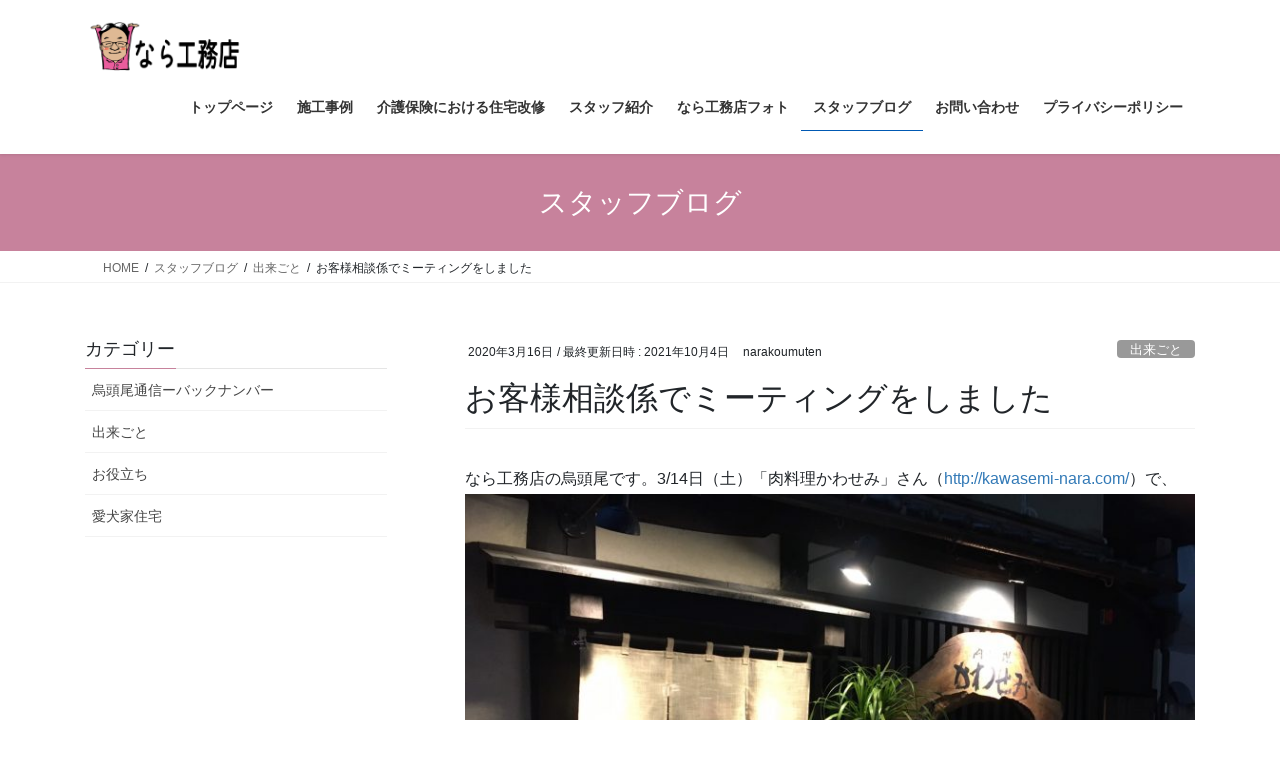

--- FILE ---
content_type: text/html; charset=UTF-8
request_url: https://www.narakoumuten.com/archives/staffblog/%E3%81%8A%E5%AE%A2%E6%A7%98%E7%9B%B8%E8%AB%87%E4%BF%82%E3%81%A7%E3%83%9F%E3%83%BC%E3%83%86%E3%82%A3%E3%83%B3%E3%82%B0%E3%82%92%E3%81%97%E3%81%BE%E3%81%97%E3%81%9F
body_size: 80457
content:
<!DOCTYPE html>
<html dir="ltr" lang="ja" prefix="og: https://ogp.me/ns#">
<head>
<meta charset="utf-8">
<meta http-equiv="X-UA-Compatible" content="IE=edge">
<meta name="viewport" content="width=device-width, initial-scale=1">
<!-- Google tag (gtag.js) --><script async src="https://www.googletagmanager.com/gtag/js?id=UA-121352303-1"></script><script>window.dataLayer = window.dataLayer || [];function gtag(){dataLayer.push(arguments);}gtag('js', new Date());gtag('config', 'UA-121352303-1');</script>
<title>お客様相談係でミーティングをしました | 奈良市でリフォームするなら「なら工務店」へ</title>

		<!-- All in One SEO 4.9.3 - aioseo.com -->
	<meta name="description" content="なら工務店の烏頭尾です。3/14日（土）「肉料理かわせみ」さんで、お客様相談係の社員たちと情報共有のミーティングをさせていただきました。日頃のみんなの頑張りのお陰で、新規のお客様からのお問い合わせや、担当のお客様からのご紹介が増えました。感謝です😂" />
	<meta name="robots" content="max-image-preview:large" />
	<meta name="google-site-verification" content="cEIc8yi-ptsOR8erWcfpStYmlBhA74bDjyazhQXUZwQ" />
	<meta name="msvalidate.01" content="f28f49fdbb184643badb866881f5b732" />
	<meta name="p:domain_verify" content="37b42871b196a450d81c4cedc9ad45d0" />
	<link rel="canonical" href="https://www.narakoumuten.com/archives/staffblog/%e3%81%8a%e5%ae%a2%e6%a7%98%e7%9b%b8%e8%ab%87%e4%bf%82%e3%81%a7%e3%83%9f%e3%83%bc%e3%83%86%e3%82%a3%e3%83%b3%e3%82%b0%e3%82%92%e3%81%97%e3%81%be%e3%81%97%e3%81%9f" />
	<meta name="generator" content="All in One SEO (AIOSEO) 4.9.3" />
		<meta property="og:locale" content="ja_JP" />
		<meta property="og:site_name" content="奈良でリフォームは「なら工務店」へ" />
		<meta property="og:type" content="article" />
		<meta property="og:title" content="お客様相談係でミーティングをしました | 奈良市でリフォームするなら「なら工務店」へ" />
		<meta property="og:description" content="なら工務店の烏頭尾です。3/14日（土）「肉料理かわせみ」さんで、お客様相談係の社員たちと情報共有のミーティングをさせていただきました。日頃のみんなの頑張りのお陰で、新規のお客様からのお問い合わせや、担当のお客様からのご紹介が増えました。感謝です😂" />
		<meta property="og:url" content="https://www.narakoumuten.com/archives/staffblog/%e3%81%8a%e5%ae%a2%e6%a7%98%e7%9b%b8%e8%ab%87%e4%bf%82%e3%81%a7%e3%83%9f%e3%83%bc%e3%83%86%e3%82%a3%e3%83%b3%e3%82%b0%e3%82%92%e3%81%97%e3%81%be%e3%81%97%e3%81%9f" />
		<meta property="fb:admins" content="https://www.facebook.com/narakoumuten.hourai" />
		<meta property="article:published_time" content="2020-03-16T06:22:31+00:00" />
		<meta property="article:modified_time" content="2021-10-04T02:01:31+00:00" />
		<meta property="article:publisher" content="https://www.facebook.com/narakoumuten.utoo/" />
		<meta name="twitter:card" content="summary" />
		<meta name="twitter:title" content="お客様相談係でミーティングをしました | 奈良市でリフォームするなら「なら工務店」へ" />
		<meta name="twitter:description" content="なら工務店の烏頭尾です。3/14日（土）「肉料理かわせみ」さんで、お客様相談係の社員たちと情報共有のミーティングをさせていただきました。日頃のみんなの頑張りのお陰で、新規のお客様からのお問い合わせや、担当のお客様からのご紹介が増えました。感謝です😂" />
		<!-- All in One SEO -->


<!-- Google Tag Manager for WordPress by gtm4wp.com -->
<script data-cfasync="false" data-pagespeed-no-defer>
	var gtm4wp_datalayer_name = "dataLayer";
	var dataLayer = dataLayer || [];
</script>
<!-- End Google Tag Manager for WordPress by gtm4wp.com --><link rel='dns-prefetch' href='//webfonts.sakura.ne.jp' />
<link rel="alternate" type="application/rss+xml" title="奈良市でリフォームするなら「なら工務店」へ &raquo; フィード" href="https://www.narakoumuten.com/feed" />
<link rel="alternate" type="application/rss+xml" title="奈良市でリフォームするなら「なら工務店」へ &raquo; コメントフィード" href="https://www.narakoumuten.com/comments/feed" />
<link rel="alternate" title="oEmbed (JSON)" type="application/json+oembed" href="https://www.narakoumuten.com/wp-json/oembed/1.0/embed?url=https%3A%2F%2Fwww.narakoumuten.com%2Farchives%2Fstaffblog%2F%25e3%2581%258a%25e5%25ae%25a2%25e6%25a7%2598%25e7%259b%25b8%25e8%25ab%2587%25e4%25bf%2582%25e3%2581%25a7%25e3%2583%259f%25e3%2583%25bc%25e3%2583%2586%25e3%2582%25a3%25e3%2583%25b3%25e3%2582%25b0%25e3%2582%2592%25e3%2581%2597%25e3%2581%25be%25e3%2581%2597%25e3%2581%259f" />
<link rel="alternate" title="oEmbed (XML)" type="text/xml+oembed" href="https://www.narakoumuten.com/wp-json/oembed/1.0/embed?url=https%3A%2F%2Fwww.narakoumuten.com%2Farchives%2Fstaffblog%2F%25e3%2581%258a%25e5%25ae%25a2%25e6%25a7%2598%25e7%259b%25b8%25e8%25ab%2587%25e4%25bf%2582%25e3%2581%25a7%25e3%2583%259f%25e3%2583%25bc%25e3%2583%2586%25e3%2582%25a3%25e3%2583%25b3%25e3%2582%25b0%25e3%2582%2592%25e3%2581%2597%25e3%2581%25be%25e3%2581%2597%25e3%2581%259f&#038;format=xml" />
<meta name="description" content="なら工務店の烏頭尾です。3/14日（土）「肉料理かわせみ」さん（http://kawasemi-nara.com/）で、お客様相談係の社員たちと情報共有のミーティングをさせていただきました。日頃のみんなの頑張りのお陰で、新規のお客様からのお問い合わせや、担当のお客様からのご紹介が増えました。感謝です😂出てくるお料理はどれも美味しそうでみんなからは歓声が上がりました✨もちろん味は絶品です😋（かっぱ鍋）（ハムのサラダ）ジューシーなお肉がおいしかったです" /><style id='wp-img-auto-sizes-contain-inline-css' type='text/css'>
img:is([sizes=auto i],[sizes^="auto," i]){contain-intrinsic-size:3000px 1500px}
/*# sourceURL=wp-img-auto-sizes-contain-inline-css */
</style>
<link rel='stylesheet' id='vkExUnit_common_style-css' href='https://www.narakoumuten.com/wp-content/plugins/vk-all-in-one-expansion-unit/assets/css/vkExUnit_style.css?ver=9.113.0.1' type='text/css' media='all' />
<style id='vkExUnit_common_style-inline-css' type='text/css'>
:root {--ver_page_top_button_url:url(https://www.narakoumuten.com/wp-content/plugins/vk-all-in-one-expansion-unit/assets/images/to-top-btn-icon.svg);}@font-face {font-weight: normal;font-style: normal;font-family: "vk_sns";src: url("https://www.narakoumuten.com/wp-content/plugins/vk-all-in-one-expansion-unit/inc/sns/icons/fonts/vk_sns.eot?-bq20cj");src: url("https://www.narakoumuten.com/wp-content/plugins/vk-all-in-one-expansion-unit/inc/sns/icons/fonts/vk_sns.eot?#iefix-bq20cj") format("embedded-opentype"),url("https://www.narakoumuten.com/wp-content/plugins/vk-all-in-one-expansion-unit/inc/sns/icons/fonts/vk_sns.woff?-bq20cj") format("woff"),url("https://www.narakoumuten.com/wp-content/plugins/vk-all-in-one-expansion-unit/inc/sns/icons/fonts/vk_sns.ttf?-bq20cj") format("truetype"),url("https://www.narakoumuten.com/wp-content/plugins/vk-all-in-one-expansion-unit/inc/sns/icons/fonts/vk_sns.svg?-bq20cj#vk_sns") format("svg");}
.veu_promotion-alert__content--text {border: 1px solid rgba(0,0,0,0.125);padding: 0.5em 1em;border-radius: var(--vk-size-radius);margin-bottom: var(--vk-margin-block-bottom);font-size: 0.875rem;}/* Alert Content部分に段落タグを入れた場合に最後の段落の余白を0にする */.veu_promotion-alert__content--text p:last-of-type{margin-bottom:0;margin-top: 0;}
/*# sourceURL=vkExUnit_common_style-inline-css */
</style>
<style id='wp-emoji-styles-inline-css' type='text/css'>

	img.wp-smiley, img.emoji {
		display: inline !important;
		border: none !important;
		box-shadow: none !important;
		height: 1em !important;
		width: 1em !important;
		margin: 0 0.07em !important;
		vertical-align: -0.1em !important;
		background: none !important;
		padding: 0 !important;
	}
/*# sourceURL=wp-emoji-styles-inline-css */
</style>
<style id='wp-block-library-inline-css' type='text/css'>
:root{--wp-block-synced-color:#7a00df;--wp-block-synced-color--rgb:122,0,223;--wp-bound-block-color:var(--wp-block-synced-color);--wp-editor-canvas-background:#ddd;--wp-admin-theme-color:#007cba;--wp-admin-theme-color--rgb:0,124,186;--wp-admin-theme-color-darker-10:#006ba1;--wp-admin-theme-color-darker-10--rgb:0,107,160.5;--wp-admin-theme-color-darker-20:#005a87;--wp-admin-theme-color-darker-20--rgb:0,90,135;--wp-admin-border-width-focus:2px}@media (min-resolution:192dpi){:root{--wp-admin-border-width-focus:1.5px}}.wp-element-button{cursor:pointer}:root .has-very-light-gray-background-color{background-color:#eee}:root .has-very-dark-gray-background-color{background-color:#313131}:root .has-very-light-gray-color{color:#eee}:root .has-very-dark-gray-color{color:#313131}:root .has-vivid-green-cyan-to-vivid-cyan-blue-gradient-background{background:linear-gradient(135deg,#00d084,#0693e3)}:root .has-purple-crush-gradient-background{background:linear-gradient(135deg,#34e2e4,#4721fb 50%,#ab1dfe)}:root .has-hazy-dawn-gradient-background{background:linear-gradient(135deg,#faaca8,#dad0ec)}:root .has-subdued-olive-gradient-background{background:linear-gradient(135deg,#fafae1,#67a671)}:root .has-atomic-cream-gradient-background{background:linear-gradient(135deg,#fdd79a,#004a59)}:root .has-nightshade-gradient-background{background:linear-gradient(135deg,#330968,#31cdcf)}:root .has-midnight-gradient-background{background:linear-gradient(135deg,#020381,#2874fc)}:root{--wp--preset--font-size--normal:16px;--wp--preset--font-size--huge:42px}.has-regular-font-size{font-size:1em}.has-larger-font-size{font-size:2.625em}.has-normal-font-size{font-size:var(--wp--preset--font-size--normal)}.has-huge-font-size{font-size:var(--wp--preset--font-size--huge)}.has-text-align-center{text-align:center}.has-text-align-left{text-align:left}.has-text-align-right{text-align:right}.has-fit-text{white-space:nowrap!important}#end-resizable-editor-section{display:none}.aligncenter{clear:both}.items-justified-left{justify-content:flex-start}.items-justified-center{justify-content:center}.items-justified-right{justify-content:flex-end}.items-justified-space-between{justify-content:space-between}.screen-reader-text{border:0;clip-path:inset(50%);height:1px;margin:-1px;overflow:hidden;padding:0;position:absolute;width:1px;word-wrap:normal!important}.screen-reader-text:focus{background-color:#ddd;clip-path:none;color:#444;display:block;font-size:1em;height:auto;left:5px;line-height:normal;padding:15px 23px 14px;text-decoration:none;top:5px;width:auto;z-index:100000}html :where(.has-border-color){border-style:solid}html :where([style*=border-top-color]){border-top-style:solid}html :where([style*=border-right-color]){border-right-style:solid}html :where([style*=border-bottom-color]){border-bottom-style:solid}html :where([style*=border-left-color]){border-left-style:solid}html :where([style*=border-width]){border-style:solid}html :where([style*=border-top-width]){border-top-style:solid}html :where([style*=border-right-width]){border-right-style:solid}html :where([style*=border-bottom-width]){border-bottom-style:solid}html :where([style*=border-left-width]){border-left-style:solid}html :where(img[class*=wp-image-]){height:auto;max-width:100%}:where(figure){margin:0 0 1em}html :where(.is-position-sticky){--wp-admin--admin-bar--position-offset:var(--wp-admin--admin-bar--height,0px)}@media screen and (max-width:600px){html :where(.is-position-sticky){--wp-admin--admin-bar--position-offset:0px}}
.vk-cols--reverse{flex-direction:row-reverse}.vk-cols--hasbtn{margin-bottom:0}.vk-cols--hasbtn>.row>.vk_gridColumn_item,.vk-cols--hasbtn>.wp-block-column{position:relative;padding-bottom:3em}.vk-cols--hasbtn>.row>.vk_gridColumn_item>.wp-block-buttons,.vk-cols--hasbtn>.row>.vk_gridColumn_item>.vk_button,.vk-cols--hasbtn>.wp-block-column>.wp-block-buttons,.vk-cols--hasbtn>.wp-block-column>.vk_button{position:absolute;bottom:0;width:100%}.vk-cols--fit.wp-block-columns{gap:0}.vk-cols--fit.wp-block-columns,.vk-cols--fit.wp-block-columns:not(.is-not-stacked-on-mobile){margin-top:0;margin-bottom:0;justify-content:space-between}.vk-cols--fit.wp-block-columns>.wp-block-column *:last-child,.vk-cols--fit.wp-block-columns:not(.is-not-stacked-on-mobile)>.wp-block-column *:last-child{margin-bottom:0}.vk-cols--fit.wp-block-columns>.wp-block-column>.wp-block-cover,.vk-cols--fit.wp-block-columns:not(.is-not-stacked-on-mobile)>.wp-block-column>.wp-block-cover{margin-top:0}.vk-cols--fit.wp-block-columns.has-background,.vk-cols--fit.wp-block-columns:not(.is-not-stacked-on-mobile).has-background{padding:0}@media(max-width: 599px){.vk-cols--fit.wp-block-columns:not(.has-background)>.wp-block-column:not(.has-background),.vk-cols--fit.wp-block-columns:not(.is-not-stacked-on-mobile):not(.has-background)>.wp-block-column:not(.has-background){padding-left:0 !important;padding-right:0 !important}}@media(min-width: 782px){.vk-cols--fit.wp-block-columns .block-editor-block-list__block.wp-block-column:not(:first-child),.vk-cols--fit.wp-block-columns>.wp-block-column:not(:first-child),.vk-cols--fit.wp-block-columns:not(.is-not-stacked-on-mobile) .block-editor-block-list__block.wp-block-column:not(:first-child),.vk-cols--fit.wp-block-columns:not(.is-not-stacked-on-mobile)>.wp-block-column:not(:first-child){margin-left:0}}@media(min-width: 600px)and (max-width: 781px){.vk-cols--fit.wp-block-columns .wp-block-column:nth-child(2n),.vk-cols--fit.wp-block-columns:not(.is-not-stacked-on-mobile) .wp-block-column:nth-child(2n){margin-left:0}.vk-cols--fit.wp-block-columns .wp-block-column:not(:only-child),.vk-cols--fit.wp-block-columns:not(.is-not-stacked-on-mobile) .wp-block-column:not(:only-child){flex-basis:50% !important}}.vk-cols--fit--gap1.wp-block-columns{gap:1px}@media(min-width: 600px)and (max-width: 781px){.vk-cols--fit--gap1.wp-block-columns .wp-block-column:not(:only-child){flex-basis:calc(50% - 1px) !important}}.vk-cols--fit.vk-cols--grid>.block-editor-block-list__block,.vk-cols--fit.vk-cols--grid>.wp-block-column,.vk-cols--fit.vk-cols--grid:not(.is-not-stacked-on-mobile)>.block-editor-block-list__block,.vk-cols--fit.vk-cols--grid:not(.is-not-stacked-on-mobile)>.wp-block-column{flex-basis:50%;box-sizing:border-box}@media(max-width: 599px){.vk-cols--fit.vk-cols--grid.vk-cols--grid--alignfull>.wp-block-column:nth-child(2)>.wp-block-cover,.vk-cols--fit.vk-cols--grid.vk-cols--grid--alignfull>.wp-block-column:nth-child(2)>.vk_outer,.vk-cols--fit.vk-cols--grid:not(.is-not-stacked-on-mobile).vk-cols--grid--alignfull>.wp-block-column:nth-child(2)>.wp-block-cover,.vk-cols--fit.vk-cols--grid:not(.is-not-stacked-on-mobile).vk-cols--grid--alignfull>.wp-block-column:nth-child(2)>.vk_outer{width:100vw;margin-right:calc((100% - 100vw)/2);margin-left:calc((100% - 100vw)/2)}}@media(min-width: 600px){.vk-cols--fit.vk-cols--grid.vk-cols--grid--alignfull>.wp-block-column:nth-child(2)>.wp-block-cover,.vk-cols--fit.vk-cols--grid.vk-cols--grid--alignfull>.wp-block-column:nth-child(2)>.vk_outer,.vk-cols--fit.vk-cols--grid:not(.is-not-stacked-on-mobile).vk-cols--grid--alignfull>.wp-block-column:nth-child(2)>.wp-block-cover,.vk-cols--fit.vk-cols--grid:not(.is-not-stacked-on-mobile).vk-cols--grid--alignfull>.wp-block-column:nth-child(2)>.vk_outer{margin-right:calc(100% - 50vw);width:50vw}}@media(min-width: 600px){.vk-cols--fit.vk-cols--grid.vk-cols--grid--alignfull.vk-cols--reverse>.wp-block-column,.vk-cols--fit.vk-cols--grid:not(.is-not-stacked-on-mobile).vk-cols--grid--alignfull.vk-cols--reverse>.wp-block-column{margin-left:0;margin-right:0}.vk-cols--fit.vk-cols--grid.vk-cols--grid--alignfull.vk-cols--reverse>.wp-block-column:nth-child(2)>.wp-block-cover,.vk-cols--fit.vk-cols--grid.vk-cols--grid--alignfull.vk-cols--reverse>.wp-block-column:nth-child(2)>.vk_outer,.vk-cols--fit.vk-cols--grid:not(.is-not-stacked-on-mobile).vk-cols--grid--alignfull.vk-cols--reverse>.wp-block-column:nth-child(2)>.wp-block-cover,.vk-cols--fit.vk-cols--grid:not(.is-not-stacked-on-mobile).vk-cols--grid--alignfull.vk-cols--reverse>.wp-block-column:nth-child(2)>.vk_outer{margin-left:calc(100% - 50vw)}}.vk-cols--menu h2,.vk-cols--menu h3,.vk-cols--menu h4,.vk-cols--menu h5{margin-bottom:.2em;text-shadow:#000 0 0 10px}.vk-cols--menu h2:first-child,.vk-cols--menu h3:first-child,.vk-cols--menu h4:first-child,.vk-cols--menu h5:first-child{margin-top:0}.vk-cols--menu p{margin-bottom:1rem;text-shadow:#000 0 0 10px}.vk-cols--menu .wp-block-cover__inner-container:last-child{margin-bottom:0}.vk-cols--fitbnrs .wp-block-column .wp-block-cover:hover img{filter:unset}.vk-cols--fitbnrs .wp-block-column .wp-block-cover:hover{background-color:unset}.vk-cols--fitbnrs .wp-block-column .wp-block-cover:hover .wp-block-cover__image-background{filter:unset !important}.vk-cols--fitbnrs .wp-block-cover .wp-block-cover__inner-container{position:absolute;height:100%;width:100%}.vk-cols--fitbnrs .vk_button{height:100%;margin:0}.vk-cols--fitbnrs .vk_button .vk_button_btn,.vk-cols--fitbnrs .vk_button .btn{height:100%;width:100%;border:none;box-shadow:none;background-color:unset !important;transition:unset}.vk-cols--fitbnrs .vk_button .vk_button_btn:hover,.vk-cols--fitbnrs .vk_button .btn:hover{transition:unset}.vk-cols--fitbnrs .vk_button .vk_button_btn:after,.vk-cols--fitbnrs .vk_button .btn:after{border:none}.vk-cols--fitbnrs .vk_button .vk_button_link_txt{width:100%;position:absolute;top:50%;left:50%;transform:translateY(-50%) translateX(-50%);font-size:2rem;text-shadow:#000 0 0 10px}.vk-cols--fitbnrs .vk_button .vk_button_link_subCaption{width:100%;position:absolute;top:calc(50% + 2.2em);left:50%;transform:translateY(-50%) translateX(-50%);text-shadow:#000 0 0 10px}@media(min-width: 992px){.vk-cols--media.wp-block-columns{gap:3rem}}.vk-fit-map figure{margin-bottom:0}.vk-fit-map iframe{position:relative;margin-bottom:0;display:block;max-height:400px;width:100vw}.vk-fit-map:is(.alignfull,.alignwide) div{max-width:100%}.vk-table--th--width25 :where(tr>*:first-child){width:25%}.vk-table--th--width30 :where(tr>*:first-child){width:30%}.vk-table--th--width35 :where(tr>*:first-child){width:35%}.vk-table--th--width40 :where(tr>*:first-child){width:40%}.vk-table--th--bg-bright :where(tr>*:first-child){background-color:var(--wp--preset--color--bg-secondary, rgba(0, 0, 0, 0.05))}@media(max-width: 599px){.vk-table--mobile-block :is(th,td){width:100%;display:block}.vk-table--mobile-block.wp-block-table table :is(th,td){border-top:none}}.vk-table--width--th25 :where(tr>*:first-child){width:25%}.vk-table--width--th30 :where(tr>*:first-child){width:30%}.vk-table--width--th35 :where(tr>*:first-child){width:35%}.vk-table--width--th40 :where(tr>*:first-child){width:40%}.no-margin{margin:0}@media(max-width: 599px){.wp-block-image.vk-aligncenter--mobile>.alignright{float:none;margin-left:auto;margin-right:auto}.vk-no-padding-horizontal--mobile{padding-left:0 !important;padding-right:0 !important}}
/* VK Color Palettes */

/*# sourceURL=wp-block-library-inline-css */
</style><style id='global-styles-inline-css' type='text/css'>
:root{--wp--preset--aspect-ratio--square: 1;--wp--preset--aspect-ratio--4-3: 4/3;--wp--preset--aspect-ratio--3-4: 3/4;--wp--preset--aspect-ratio--3-2: 3/2;--wp--preset--aspect-ratio--2-3: 2/3;--wp--preset--aspect-ratio--16-9: 16/9;--wp--preset--aspect-ratio--9-16: 9/16;--wp--preset--color--black: #000000;--wp--preset--color--cyan-bluish-gray: #abb8c3;--wp--preset--color--white: #ffffff;--wp--preset--color--pale-pink: #f78da7;--wp--preset--color--vivid-red: #cf2e2e;--wp--preset--color--luminous-vivid-orange: #ff6900;--wp--preset--color--luminous-vivid-amber: #fcb900;--wp--preset--color--light-green-cyan: #7bdcb5;--wp--preset--color--vivid-green-cyan: #00d084;--wp--preset--color--pale-cyan-blue: #8ed1fc;--wp--preset--color--vivid-cyan-blue: #0693e3;--wp--preset--color--vivid-purple: #9b51e0;--wp--preset--gradient--vivid-cyan-blue-to-vivid-purple: linear-gradient(135deg,rgb(6,147,227) 0%,rgb(155,81,224) 100%);--wp--preset--gradient--light-green-cyan-to-vivid-green-cyan: linear-gradient(135deg,rgb(122,220,180) 0%,rgb(0,208,130) 100%);--wp--preset--gradient--luminous-vivid-amber-to-luminous-vivid-orange: linear-gradient(135deg,rgb(252,185,0) 0%,rgb(255,105,0) 100%);--wp--preset--gradient--luminous-vivid-orange-to-vivid-red: linear-gradient(135deg,rgb(255,105,0) 0%,rgb(207,46,46) 100%);--wp--preset--gradient--very-light-gray-to-cyan-bluish-gray: linear-gradient(135deg,rgb(238,238,238) 0%,rgb(169,184,195) 100%);--wp--preset--gradient--cool-to-warm-spectrum: linear-gradient(135deg,rgb(74,234,220) 0%,rgb(151,120,209) 20%,rgb(207,42,186) 40%,rgb(238,44,130) 60%,rgb(251,105,98) 80%,rgb(254,248,76) 100%);--wp--preset--gradient--blush-light-purple: linear-gradient(135deg,rgb(255,206,236) 0%,rgb(152,150,240) 100%);--wp--preset--gradient--blush-bordeaux: linear-gradient(135deg,rgb(254,205,165) 0%,rgb(254,45,45) 50%,rgb(107,0,62) 100%);--wp--preset--gradient--luminous-dusk: linear-gradient(135deg,rgb(255,203,112) 0%,rgb(199,81,192) 50%,rgb(65,88,208) 100%);--wp--preset--gradient--pale-ocean: linear-gradient(135deg,rgb(255,245,203) 0%,rgb(182,227,212) 50%,rgb(51,167,181) 100%);--wp--preset--gradient--electric-grass: linear-gradient(135deg,rgb(202,248,128) 0%,rgb(113,206,126) 100%);--wp--preset--gradient--midnight: linear-gradient(135deg,rgb(2,3,129) 0%,rgb(40,116,252) 100%);--wp--preset--font-size--small: 13px;--wp--preset--font-size--medium: 20px;--wp--preset--font-size--large: 36px;--wp--preset--font-size--x-large: 42px;--wp--preset--spacing--20: 0.44rem;--wp--preset--spacing--30: 0.67rem;--wp--preset--spacing--40: 1rem;--wp--preset--spacing--50: 1.5rem;--wp--preset--spacing--60: 2.25rem;--wp--preset--spacing--70: 3.38rem;--wp--preset--spacing--80: 5.06rem;--wp--preset--shadow--natural: 6px 6px 9px rgba(0, 0, 0, 0.2);--wp--preset--shadow--deep: 12px 12px 50px rgba(0, 0, 0, 0.4);--wp--preset--shadow--sharp: 6px 6px 0px rgba(0, 0, 0, 0.2);--wp--preset--shadow--outlined: 6px 6px 0px -3px rgb(255, 255, 255), 6px 6px rgb(0, 0, 0);--wp--preset--shadow--crisp: 6px 6px 0px rgb(0, 0, 0);}:where(.is-layout-flex){gap: 0.5em;}:where(.is-layout-grid){gap: 0.5em;}body .is-layout-flex{display: flex;}.is-layout-flex{flex-wrap: wrap;align-items: center;}.is-layout-flex > :is(*, div){margin: 0;}body .is-layout-grid{display: grid;}.is-layout-grid > :is(*, div){margin: 0;}:where(.wp-block-columns.is-layout-flex){gap: 2em;}:where(.wp-block-columns.is-layout-grid){gap: 2em;}:where(.wp-block-post-template.is-layout-flex){gap: 1.25em;}:where(.wp-block-post-template.is-layout-grid){gap: 1.25em;}.has-black-color{color: var(--wp--preset--color--black) !important;}.has-cyan-bluish-gray-color{color: var(--wp--preset--color--cyan-bluish-gray) !important;}.has-white-color{color: var(--wp--preset--color--white) !important;}.has-pale-pink-color{color: var(--wp--preset--color--pale-pink) !important;}.has-vivid-red-color{color: var(--wp--preset--color--vivid-red) !important;}.has-luminous-vivid-orange-color{color: var(--wp--preset--color--luminous-vivid-orange) !important;}.has-luminous-vivid-amber-color{color: var(--wp--preset--color--luminous-vivid-amber) !important;}.has-light-green-cyan-color{color: var(--wp--preset--color--light-green-cyan) !important;}.has-vivid-green-cyan-color{color: var(--wp--preset--color--vivid-green-cyan) !important;}.has-pale-cyan-blue-color{color: var(--wp--preset--color--pale-cyan-blue) !important;}.has-vivid-cyan-blue-color{color: var(--wp--preset--color--vivid-cyan-blue) !important;}.has-vivid-purple-color{color: var(--wp--preset--color--vivid-purple) !important;}.has-black-background-color{background-color: var(--wp--preset--color--black) !important;}.has-cyan-bluish-gray-background-color{background-color: var(--wp--preset--color--cyan-bluish-gray) !important;}.has-white-background-color{background-color: var(--wp--preset--color--white) !important;}.has-pale-pink-background-color{background-color: var(--wp--preset--color--pale-pink) !important;}.has-vivid-red-background-color{background-color: var(--wp--preset--color--vivid-red) !important;}.has-luminous-vivid-orange-background-color{background-color: var(--wp--preset--color--luminous-vivid-orange) !important;}.has-luminous-vivid-amber-background-color{background-color: var(--wp--preset--color--luminous-vivid-amber) !important;}.has-light-green-cyan-background-color{background-color: var(--wp--preset--color--light-green-cyan) !important;}.has-vivid-green-cyan-background-color{background-color: var(--wp--preset--color--vivid-green-cyan) !important;}.has-pale-cyan-blue-background-color{background-color: var(--wp--preset--color--pale-cyan-blue) !important;}.has-vivid-cyan-blue-background-color{background-color: var(--wp--preset--color--vivid-cyan-blue) !important;}.has-vivid-purple-background-color{background-color: var(--wp--preset--color--vivid-purple) !important;}.has-black-border-color{border-color: var(--wp--preset--color--black) !important;}.has-cyan-bluish-gray-border-color{border-color: var(--wp--preset--color--cyan-bluish-gray) !important;}.has-white-border-color{border-color: var(--wp--preset--color--white) !important;}.has-pale-pink-border-color{border-color: var(--wp--preset--color--pale-pink) !important;}.has-vivid-red-border-color{border-color: var(--wp--preset--color--vivid-red) !important;}.has-luminous-vivid-orange-border-color{border-color: var(--wp--preset--color--luminous-vivid-orange) !important;}.has-luminous-vivid-amber-border-color{border-color: var(--wp--preset--color--luminous-vivid-amber) !important;}.has-light-green-cyan-border-color{border-color: var(--wp--preset--color--light-green-cyan) !important;}.has-vivid-green-cyan-border-color{border-color: var(--wp--preset--color--vivid-green-cyan) !important;}.has-pale-cyan-blue-border-color{border-color: var(--wp--preset--color--pale-cyan-blue) !important;}.has-vivid-cyan-blue-border-color{border-color: var(--wp--preset--color--vivid-cyan-blue) !important;}.has-vivid-purple-border-color{border-color: var(--wp--preset--color--vivid-purple) !important;}.has-vivid-cyan-blue-to-vivid-purple-gradient-background{background: var(--wp--preset--gradient--vivid-cyan-blue-to-vivid-purple) !important;}.has-light-green-cyan-to-vivid-green-cyan-gradient-background{background: var(--wp--preset--gradient--light-green-cyan-to-vivid-green-cyan) !important;}.has-luminous-vivid-amber-to-luminous-vivid-orange-gradient-background{background: var(--wp--preset--gradient--luminous-vivid-amber-to-luminous-vivid-orange) !important;}.has-luminous-vivid-orange-to-vivid-red-gradient-background{background: var(--wp--preset--gradient--luminous-vivid-orange-to-vivid-red) !important;}.has-very-light-gray-to-cyan-bluish-gray-gradient-background{background: var(--wp--preset--gradient--very-light-gray-to-cyan-bluish-gray) !important;}.has-cool-to-warm-spectrum-gradient-background{background: var(--wp--preset--gradient--cool-to-warm-spectrum) !important;}.has-blush-light-purple-gradient-background{background: var(--wp--preset--gradient--blush-light-purple) !important;}.has-blush-bordeaux-gradient-background{background: var(--wp--preset--gradient--blush-bordeaux) !important;}.has-luminous-dusk-gradient-background{background: var(--wp--preset--gradient--luminous-dusk) !important;}.has-pale-ocean-gradient-background{background: var(--wp--preset--gradient--pale-ocean) !important;}.has-electric-grass-gradient-background{background: var(--wp--preset--gradient--electric-grass) !important;}.has-midnight-gradient-background{background: var(--wp--preset--gradient--midnight) !important;}.has-small-font-size{font-size: var(--wp--preset--font-size--small) !important;}.has-medium-font-size{font-size: var(--wp--preset--font-size--medium) !important;}.has-large-font-size{font-size: var(--wp--preset--font-size--large) !important;}.has-x-large-font-size{font-size: var(--wp--preset--font-size--x-large) !important;}
/*# sourceURL=global-styles-inline-css */
</style>

<style id='classic-theme-styles-inline-css' type='text/css'>
/*! This file is auto-generated */
.wp-block-button__link{color:#fff;background-color:#32373c;border-radius:9999px;box-shadow:none;text-decoration:none;padding:calc(.667em + 2px) calc(1.333em + 2px);font-size:1.125em}.wp-block-file__button{background:#32373c;color:#fff;text-decoration:none}
/*# sourceURL=/wp-includes/css/classic-themes.min.css */
</style>
<link rel='stylesheet' id='pin-css-css' href='https://www.narakoumuten.com/wp-content/plugins/add-pinterest-follow-button/css/pin.css?ver=6.9' type='text/css' media='all' />
<link rel='stylesheet' id='menu-image-css' href='https://www.narakoumuten.com/wp-content/plugins/menu-image/includes/css/menu-image.css?ver=3.13' type='text/css' media='all' />
<link rel='stylesheet' id='dashicons-css' href='https://www.narakoumuten.com/wp-includes/css/dashicons.min.css?ver=6.9' type='text/css' media='all' />
<link rel='stylesheet' id='vk-swiper-style-css' href='https://www.narakoumuten.com/wp-content/plugins/vk-blocks/vendor/vektor-inc/vk-swiper/src/assets/css/swiper-bundle.min.css?ver=11.0.2' type='text/css' media='all' />
<link rel='stylesheet' id='bootstrap-4-style-css' href='https://www.narakoumuten.com/wp-content/themes/lightning/_g2/library/bootstrap-4/css/bootstrap.min.css?ver=4.5.0' type='text/css' media='all' />
<link rel='stylesheet' id='lightning-common-style-css' href='https://www.narakoumuten.com/wp-content/themes/lightning/_g2/assets/css/common.css?ver=15.33.1' type='text/css' media='all' />
<style id='lightning-common-style-inline-css' type='text/css'>
/* vk-mobile-nav */:root {--vk-mobile-nav-menu-btn-bg-src: url("https://www.narakoumuten.com/wp-content/themes/lightning/_g2/inc/vk-mobile-nav/package/images/vk-menu-btn-black.svg");--vk-mobile-nav-menu-btn-close-bg-src: url("https://www.narakoumuten.com/wp-content/themes/lightning/_g2/inc/vk-mobile-nav/package/images/vk-menu-close-black.svg");--vk-menu-acc-icon-open-black-bg-src: url("https://www.narakoumuten.com/wp-content/themes/lightning/_g2/inc/vk-mobile-nav/package/images/vk-menu-acc-icon-open-black.svg");--vk-menu-acc-icon-open-white-bg-src: url("https://www.narakoumuten.com/wp-content/themes/lightning/_g2/inc/vk-mobile-nav/package/images/vk-menu-acc-icon-open-white.svg");--vk-menu-acc-icon-close-black-bg-src: url("https://www.narakoumuten.com/wp-content/themes/lightning/_g2/inc/vk-mobile-nav/package/images/vk-menu-close-black.svg");--vk-menu-acc-icon-close-white-bg-src: url("https://www.narakoumuten.com/wp-content/themes/lightning/_g2/inc/vk-mobile-nav/package/images/vk-menu-close-white.svg");}
/*# sourceURL=lightning-common-style-inline-css */
</style>
<link rel='stylesheet' id='lightning-design-style-css' href='https://www.narakoumuten.com/wp-content/themes/lightning/_g2/design-skin/origin2/css/style.css?ver=15.33.1' type='text/css' media='all' />
<style id='lightning-design-style-inline-css' type='text/css'>
:root {--color-key:#c7829c;--wp--preset--color--vk-color-primary:#c7829c;--color-key-dark:#0059b3;}
/* ltg common custom */:root {--vk-menu-acc-btn-border-color:#333;--vk-color-primary:#c7829c;--vk-color-primary-dark:#0059b3;--vk-color-primary-vivid:#db8fac;--color-key:#c7829c;--wp--preset--color--vk-color-primary:#c7829c;--color-key-dark:#0059b3;}.veu_color_txt_key { color:#0059b3 ; }.veu_color_bg_key { background-color:#0059b3 ; }.veu_color_border_key { border-color:#0059b3 ; }.btn-default { border-color:#c7829c;color:#c7829c;}.btn-default:focus,.btn-default:hover { border-color:#c7829c;background-color: #c7829c; }.wp-block-search__button,.btn-primary { background-color:#c7829c;border-color:#0059b3; }.wp-block-search__button:focus,.wp-block-search__button:hover,.btn-primary:not(:disabled):not(.disabled):active,.btn-primary:focus,.btn-primary:hover { background-color:#0059b3;border-color:#c7829c; }.btn-outline-primary { color : #c7829c ; border-color:#c7829c; }.btn-outline-primary:not(:disabled):not(.disabled):active,.btn-outline-primary:focus,.btn-outline-primary:hover { color : #fff; background-color:#c7829c;border-color:#0059b3; }a { color:#337ab7; }
.tagcloud a:before { font-family: "Font Awesome 7 Free";content: "\f02b";font-weight: bold; }
.media .media-body .media-heading a:hover { color:#c7829c; }@media (min-width: 768px){.gMenu > li:before,.gMenu > li.menu-item-has-children::after { border-bottom-color:#0059b3 }.gMenu li li { background-color:#0059b3 }.gMenu li li a:hover { background-color:#c7829c; }} /* @media (min-width: 768px) */.page-header { background-color:#c7829c; }h2,.mainSection-title { border-top-color:#c7829c; }h3:after,.subSection-title:after { border-bottom-color:#c7829c; }ul.page-numbers li span.page-numbers.current,.page-link dl .post-page-numbers.current { background-color:#c7829c; }.pager li > a { border-color:#c7829c;color:#c7829c;}.pager li > a:hover { background-color:#c7829c;color:#fff;}.siteFooter { border-top-color:#c7829c; }dt { border-left-color:#c7829c; }:root {--g_nav_main_acc_icon_open_url:url(https://www.narakoumuten.com/wp-content/themes/lightning/_g2/inc/vk-mobile-nav/package/images/vk-menu-acc-icon-open-black.svg);--g_nav_main_acc_icon_close_url: url(https://www.narakoumuten.com/wp-content/themes/lightning/_g2/inc/vk-mobile-nav/package/images/vk-menu-close-black.svg);--g_nav_sub_acc_icon_open_url: url(https://www.narakoumuten.com/wp-content/themes/lightning/_g2/inc/vk-mobile-nav/package/images/vk-menu-acc-icon-open-white.svg);--g_nav_sub_acc_icon_close_url: url(https://www.narakoumuten.com/wp-content/themes/lightning/_g2/inc/vk-mobile-nav/package/images/vk-menu-close-white.svg);}
/*# sourceURL=lightning-design-style-inline-css */
</style>
<link rel='stylesheet' id='veu-cta-css' href='https://www.narakoumuten.com/wp-content/plugins/vk-all-in-one-expansion-unit/inc/call-to-action/package/assets/css/style.css?ver=9.113.0.1' type='text/css' media='all' />
<link rel='stylesheet' id='vk-blocks-build-css-css' href='https://www.narakoumuten.com/wp-content/plugins/vk-blocks/build/block-build.css?ver=1.115.2.1' type='text/css' media='all' />
<style id='vk-blocks-build-css-inline-css' type='text/css'>

	:root {
		--vk_image-mask-circle: url(https://www.narakoumuten.com/wp-content/plugins/vk-blocks/inc/vk-blocks/images/circle.svg);
		--vk_image-mask-wave01: url(https://www.narakoumuten.com/wp-content/plugins/vk-blocks/inc/vk-blocks/images/wave01.svg);
		--vk_image-mask-wave02: url(https://www.narakoumuten.com/wp-content/plugins/vk-blocks/inc/vk-blocks/images/wave02.svg);
		--vk_image-mask-wave03: url(https://www.narakoumuten.com/wp-content/plugins/vk-blocks/inc/vk-blocks/images/wave03.svg);
		--vk_image-mask-wave04: url(https://www.narakoumuten.com/wp-content/plugins/vk-blocks/inc/vk-blocks/images/wave04.svg);
	}
	

	:root {

		--vk-balloon-border-width:1px;

		--vk-balloon-speech-offset:-12px;
	}
	

	:root {
		--vk_flow-arrow: url(https://www.narakoumuten.com/wp-content/plugins/vk-blocks/inc/vk-blocks/images/arrow_bottom.svg);
	}
	
/*# sourceURL=vk-blocks-build-css-inline-css */
</style>
<link rel='stylesheet' id='lightning-theme-style-css' href='https://www.narakoumuten.com/wp-content/themes/lightning/style.css?ver=15.33.1' type='text/css' media='all' />
<style id='lightning-theme-style-inline-css' type='text/css'>

			.prBlock_icon_outer { border:1px solid #c7829c; }
			.prBlock_icon { color:#c7829c; }
		
/*# sourceURL=lightning-theme-style-inline-css */
</style>
<link rel='stylesheet' id='vk-font-awesome-css' href='https://www.narakoumuten.com/wp-content/themes/lightning/vendor/vektor-inc/font-awesome-versions/src/font-awesome/css/all.min.css?ver=7.1.0' type='text/css' media='all' />
<script type="text/javascript" src="https://www.narakoumuten.com/wp-includes/js/jquery/jquery.min.js?ver=3.7.1" id="jquery-core-js"></script>
<script type="text/javascript" src="https://www.narakoumuten.com/wp-includes/js/jquery/jquery-migrate.min.js?ver=3.4.1" id="jquery-migrate-js"></script>
<script type="text/javascript" src="//webfonts.sakura.ne.jp/js/sakurav3.js?fadein=0&amp;ver=3.1.4" id="typesquare_std-js"></script>
<link rel="https://api.w.org/" href="https://www.narakoumuten.com/wp-json/" /><link rel="EditURI" type="application/rsd+xml" title="RSD" href="https://www.narakoumuten.com/xmlrpc.php?rsd" />
<meta name="generator" content="WordPress 6.9" />
<link rel='shortlink' href='https://www.narakoumuten.com/?p=1711' />
		<script type="text/javascript" async defer data-pin-color=""  data-pin-hover="true"
			src="https://www.narakoumuten.com/wp-content/plugins/pinterest-pin-it-button-on-image-hover-and-post/js/pinit.js"></script>
		
<!-- Google Tag Manager for WordPress by gtm4wp.com -->
<!-- GTM Container placement set to footer -->
<script data-cfasync="false" data-pagespeed-no-defer type="text/javascript">
	var dataLayer_content = {"pagePostType":"staffblog","pagePostType2":"single-staffblog","pagePostAuthor":"narakoumuten"};
	dataLayer.push( dataLayer_content );
</script>
<script data-cfasync="false" data-pagespeed-no-defer type="text/javascript">
(function(w,d,s,l,i){w[l]=w[l]||[];w[l].push({'gtm.start':
new Date().getTime(),event:'gtm.js'});var f=d.getElementsByTagName(s)[0],
j=d.createElement(s),dl=l!='dataLayer'?'&l='+l:'';j.async=true;j.src=
'//www.googletagmanager.com/gtm.js?id='+i+dl;f.parentNode.insertBefore(j,f);
})(window,document,'script','dataLayer','GTM-PDTX55Z');
</script>
<!-- End Google Tag Manager for WordPress by gtm4wp.com --><style id="lightning-color-custom-for-plugins" type="text/css">/* ltg theme common */.color_key_bg,.color_key_bg_hover:hover{background-color: #c7829c;}.color_key_txt,.color_key_txt_hover:hover{color: #c7829c;}.color_key_border,.color_key_border_hover:hover{border-color: #c7829c;}.color_key_dark_bg,.color_key_dark_bg_hover:hover{background-color: #0059b3;}.color_key_dark_txt,.color_key_dark_txt_hover:hover{color: #0059b3;}.color_key_dark_border,.color_key_dark_border_hover:hover{border-color: #0059b3;}</style><!-- [ VK All in One Expansion Unit OGP ] -->
<meta property="og:site_name" content="奈良市でリフォームするなら「なら工務店」へ" />
<meta property="og:url" content="https://www.narakoumuten.com/archives/staffblog/%e3%81%8a%e5%ae%a2%e6%a7%98%e7%9b%b8%e8%ab%87%e4%bf%82%e3%81%a7%e3%83%9f%e3%83%bc%e3%83%86%e3%82%a3%e3%83%b3%e3%82%b0%e3%82%92%e3%81%97%e3%81%be%e3%81%97%e3%81%9f" />
<meta property="og:title" content="お客様相談係でミーティングをしました | 奈良市でリフォームするなら「なら工務店」へ" />
<meta property="og:description" content="なら工務店の烏頭尾です。3/14日（土）「肉料理かわせみ」さん（http://kawasemi-nara.com/）で、お客様相談係の社員たちと情報共有のミーティングをさせていただきました。日頃のみんなの頑張りのお陰で、新規のお客様からのお問い合わせや、担当のお客様からのご紹介が増えました。感謝です😂出てくるお料理はどれも美味しそうでみんなからは歓声が上がりました✨もちろん味は絶品です😋（かっぱ鍋）（ハムのサラダ）ジューシーなお肉がおいしかったです" />
<meta property="og:type" content="article" />
<meta property="og:image" content="https://www.narakoumuten.com/wp-content/uploads/2020/03/S__12902434-1024x768.jpg" />
<meta property="og:image:width" content="1024" />
<meta property="og:image:height" content="768" />
<!-- [ / VK All in One Expansion Unit OGP ] -->
<link rel="icon" href="https://www.narakoumuten.com/wp-content/uploads/2018/06/cropped-narakoumutenrogo-32x32.png" sizes="32x32" />
<link rel="icon" href="https://www.narakoumuten.com/wp-content/uploads/2018/06/cropped-narakoumutenrogo-192x192.png" sizes="192x192" />
<link rel="apple-touch-icon" href="https://www.narakoumuten.com/wp-content/uploads/2018/06/cropped-narakoumutenrogo-180x180.png" />
<meta name="msapplication-TileImage" content="https://www.narakoumuten.com/wp-content/uploads/2018/06/cropped-narakoumutenrogo-270x270.png" />
<!-- [ VK All in One Expansion Unit Article Structure Data ] --><script type="application/ld+json">{"@context":"https://schema.org/","@type":"Article","headline":"お客様相談係でミーティングをしました","image":"https://www.narakoumuten.com/wp-content/uploads/2020/03/S__12902434-320x180.jpg","datePublished":"2020-03-16T15:22:31+09:00","dateModified":"2021-10-04T11:01:31+09:00","author":{"@type":"","name":"narakoumuten","url":"https://www.narakoumuten.com/","sameAs":""}}</script><!-- [ / VK All in One Expansion Unit Article Structure Data ] -->
<link rel='stylesheet' id='simple-sticky-footer-css' href='https://www.narakoumuten.com/wp-content/plugins/simple-sticky-footer/simple-sticky-footer.css?ver=6.9' type='text/css' media='all' />
</head>
<body class="wp-singular staffblog-template-default single single-staffblog postid-1711 custom-background wp-theme-lightning vk-blocks fa_v7_css post-name-%e3%81%8a%e5%ae%a2%e6%a7%98%e7%9b%b8%e8%ab%87%e4%bf%82%e3%81%a7%e3%83%9f%e3%83%bc%e3%83%86%e3%82%a3%e3%83%b3%e3%82%b0%e3%82%92%e3%81%97%e3%81%be%e3%81%97%e3%81%9f tax-blog blog-stuff-blog post-type-staffblog sidebar-fix sidebar-fix-priority-top bootstrap4 device-pc">
<a class="skip-link screen-reader-text" href="#main">コンテンツへスキップ</a>
<a class="skip-link screen-reader-text" href="#vk-mobile-nav">ナビゲーションに移動</a>
<header class="siteHeader">
		<div class="container siteHeadContainer">
		<div class="navbar-header">
						<p class="navbar-brand siteHeader_logo">
			<a href="https://www.narakoumuten.com/">
				<span><img src="https://www.narakoumuten.com/wp-content/uploads/2020/03/61fca7a50804016b6877dc7bf6318290.gif" alt="奈良市でリフォームするなら「なら工務店」へ" /></span>
			</a>
			</p>
					</div>

					<div id="gMenu_outer" class="gMenu_outer">
				<nav class="menu-%e3%83%88%e3%83%83%e3%83%97%e3%83%9a%e3%83%bc%e3%82%b8-container"><ul id="menu-%e3%83%88%e3%83%83%e3%83%97%e3%83%9a%e3%83%bc%e3%82%b8" class="menu gMenu vk-menu-acc"><li id="menu-item-256" class="menu-item menu-item-type-post_type menu-item-object-page menu-item-home"><a href="https://www.narakoumuten.com/"><strong class="gMenu_name">トップページ</strong></a></li>
<li id="menu-item-475" class="menu-item menu-item-type-custom menu-item-object-custom"><a href="https://www.narakoumuten.com/archives/category/sekou-jirei"><strong class="gMenu_name">施工事例</strong></a></li>
<li id="menu-item-1460" class="menu-item menu-item-type-post_type menu-item-object-page"><a href="https://www.narakoumuten.com/%e4%bb%8b%e8%ad%b7%e4%bf%9d%e9%99%ba%e3%81%ab%e3%81%8a%e3%81%91%e3%82%8b%e4%bd%8f%e5%ae%85%e6%94%b9%e4%bf%ae"><strong class="gMenu_name">介護保険における住宅改修</strong></a></li>
<li id="menu-item-31" class="menu-item menu-item-type-post_type menu-item-object-page"><a href="https://www.narakoumuten.com/?page_id=18"><strong class="gMenu_name">スタッフ紹介</strong></a></li>
<li id="menu-item-1010" class="menu-item menu-item-type-post_type menu-item-object-page"><a href="https://www.narakoumuten.com/staff-photo"><strong class="gMenu_name">なら工務店フォト</strong></a></li>
<li id="menu-item-1249" class="menu-item menu-item-type-post_type_archive menu-item-object-staffblog current-menu-ancestor"><a href="https://www.narakoumuten.com/archives/staffblog"><strong class="gMenu_name">スタッフブログ</strong></a></li>
<li id="menu-item-448" class="menu-item menu-item-type-post_type menu-item-object-page"><a href="https://www.narakoumuten.com/%e3%81%8a%e5%95%8f%e3%81%84%e5%90%88%e3%82%8f%e3%81%9b"><strong class="gMenu_name">お問い合わせ</strong></a></li>
<li id="menu-item-1804" class="menu-item menu-item-type-post_type menu-item-object-page menu-item-privacy-policy"><a href="https://www.narakoumuten.com/%e3%83%97%e3%83%a9%e3%82%a4%e3%83%90%e3%82%b7%e3%83%bc%e3%83%9d%e3%83%aa%e3%82%b7%e3%83%bc"><strong class="gMenu_name">プライバシーポリシー</strong></a></li>
</ul></nav>			</div>
			</div>
	</header>

<div class="section page-header"><div class="container"><div class="row"><div class="col-md-12">
<div class="page-header_pageTitle">
スタッフブログ</div>
</div></div></div></div><!-- [ /.page-header ] -->


<!-- [ .breadSection ] --><div class="section breadSection"><div class="container"><div class="row"><ol class="breadcrumb" itemscope itemtype="https://schema.org/BreadcrumbList"><li id="panHome" itemprop="itemListElement" itemscope itemtype="http://schema.org/ListItem"><a itemprop="item" href="https://www.narakoumuten.com/"><span itemprop="name"><i class="fa-solid fa-house"></i> HOME</span></a><meta itemprop="position" content="1" /></li><li itemprop="itemListElement" itemscope itemtype="http://schema.org/ListItem"><a itemprop="item" href="https://www.narakoumuten.com/archives/staffblog"><span itemprop="name">スタッフブログ</span></a><meta itemprop="position" content="2" /></li><li itemprop="itemListElement" itemscope itemtype="http://schema.org/ListItem"><a itemprop="item" href="https://www.narakoumuten.com/archives/blog/stuff-blog"><span itemprop="name">出来ごと</span></a><meta itemprop="position" content="3" /></li><li><span>お客様相談係でミーティングをしました</span><meta itemprop="position" content="4" /></li></ol></div></div></div><!-- [ /.breadSection ] -->

<div class="section siteContent">
<div class="container">
<div class="row">

	<div class="col mainSection mainSection-col-two mainSection-pos-right" id="main" role="main">
				<article id="post-1711" class="entry entry-full post-1711 staffblog type-staffblog status-publish has-post-thumbnail hentry blog-stuff-blog">

	
	
		<header class="entry-header">
			<div class="entry-meta">


<span class="published entry-meta_items">2020年3月16日</span>

<span class="entry-meta_items entry-meta_updated">/ 最終更新日時 : <span class="updated">2021年10月4日</span></span>


	
	<span class="vcard author entry-meta_items entry-meta_items_author"><span class="fn">narakoumuten</span></span>



<span class="entry-meta_items entry-meta_items_term"><a href="https://www.narakoumuten.com/archives/blog/stuff-blog" class="btn btn-xs btn-primary entry-meta_items_term_button" style="background-color:#999999;border:none;">出来ごと</a></span>
</div>
				<h1 class="entry-title">
											お客様相談係でミーティングをしました									</h1>
		</header>

	
	
	<div class="entry-body">
				<p>なら工務店の烏頭尾です。3/14日（土）「肉料理かわせみ」さん（<a href="http://kawasemi-nara.com/?fbclid=IwAR3fIz0f2fAqloZIIk1icl60WnQPaPtMhdrsbjB6ohTPg0vpQxKfZUnDwNk" target="_blank" rel="noopener nofollow noreferrer" data-ft="{&quot;tn&quot;:&quot;-U&quot;}" data-lynx-mode="asynclazy" data-lynx-uri="https://l.facebook.com/l.php?u=http%3A%2F%2Fkawasemi-nara.com%2F%3Ffbclid%3DIwAR3fIz0f2fAqloZIIk1icl60WnQPaPtMhdrsbjB6ohTPg0vpQxKfZUnDwNk&amp;h=AT0i2Uxqzw_qCmIchJK41fNu6ujSp6RINrD5ZthFMyrDW8FKdB_1_vj5313Inper-E0mM6tlUZK_KqJi-5K3RIcuxQr0oD1hH4dPhLAjoNNHGIAKXtQ1LtBMj-mW39onPIuSL6DK7JHDiHP6LEQwtCjG4v0P5To87Q">http://kawasemi-nara.com/</a>）で、<br />
<img fetchpriority="high" decoding="async" class="aligncenter wp-image-1714 size-large" src="https://www.narakoumuten.com/wp-content/uploads/2020/03/S__12902434-1024x768.jpg" alt="肉料理かわせみ" width="750" height="563" srcset="https://www.narakoumuten.com/wp-content/uploads/2020/03/S__12902434-1024x768.jpg 1024w, https://www.narakoumuten.com/wp-content/uploads/2020/03/S__12902434-300x225.jpg 300w, https://www.narakoumuten.com/wp-content/uploads/2020/03/S__12902434-768x576.jpg 768w, https://www.narakoumuten.com/wp-content/uploads/2020/03/S__12902434-24x18.jpg 24w, https://www.narakoumuten.com/wp-content/uploads/2020/03/S__12902434-36x27.jpg 36w, https://www.narakoumuten.com/wp-content/uploads/2020/03/S__12902434-48x36.jpg 48w, https://www.narakoumuten.com/wp-content/uploads/2020/03/S__12902434.jpg 1478w" sizes="(max-width: 750px) 100vw, 750px" />お客様相談係の社員たちと情報共有のミーティングをさせていただきました。<br />
<img decoding="async" class="aligncenter wp-image-1713 size-large" src="https://www.narakoumuten.com/wp-content/uploads/2020/03/S__12902430-1024x768.jpg" alt="なら工務店のお客様相談係みんなでパチリ！" width="750" height="563" srcset="https://www.narakoumuten.com/wp-content/uploads/2020/03/S__12902430-1024x768.jpg 1024w, https://www.narakoumuten.com/wp-content/uploads/2020/03/S__12902430-300x225.jpg 300w, https://www.narakoumuten.com/wp-content/uploads/2020/03/S__12902430-768x576.jpg 768w, https://www.narakoumuten.com/wp-content/uploads/2020/03/S__12902430-24x18.jpg 24w, https://www.narakoumuten.com/wp-content/uploads/2020/03/S__12902430-36x27.jpg 36w, https://www.narakoumuten.com/wp-content/uploads/2020/03/S__12902430-48x36.jpg 48w, https://www.narakoumuten.com/wp-content/uploads/2020/03/S__12902430.jpg 1478w" sizes="(max-width: 750px) 100vw, 750px" />日頃のみんなの頑張りのお陰で、新規のお客様からのお問い合わせや、担当のお客様からのご紹介が増えました。感謝です<span class="_5mfr"><span class="_6qdm">😂</span></span><br />
出てくるお料理はどれも美味しそうでみんなからは歓声が上がりました<span class="_5mfr"><span class="_6qdm">✨もちろん味は絶品です😋<br />
<img decoding="async" class="aligncenter wp-image-1717 size-medium" src="https://www.narakoumuten.com/wp-content/uploads/2020/03/S__12902409-300x225.jpg" alt="かわせみ名物「かっぱ鍋」" width="300" height="225" srcset="https://www.narakoumuten.com/wp-content/uploads/2020/03/S__12902409-300x225.jpg 300w, https://www.narakoumuten.com/wp-content/uploads/2020/03/S__12902409-1024x768.jpg 1024w, https://www.narakoumuten.com/wp-content/uploads/2020/03/S__12902409-768x576.jpg 768w, https://www.narakoumuten.com/wp-content/uploads/2020/03/S__12902409-24x18.jpg 24w, https://www.narakoumuten.com/wp-content/uploads/2020/03/S__12902409-36x27.jpg 36w, https://www.narakoumuten.com/wp-content/uploads/2020/03/S__12902409-48x36.jpg 48w, https://www.narakoumuten.com/wp-content/uploads/2020/03/S__12902409-rotated.jpg 1280w" sizes="(max-width: 300px) 100vw, 300px" />（かっぱ鍋）<br />
</span></span><span class="_5mfr"><span class="_6qdm"><img loading="lazy" decoding="async" class="aligncenter wp-image-1721 size-medium" src="https://www.narakoumuten.com/wp-content/uploads/2020/03/S__12902419-225x300.jpg" alt="ハムと玉ねぎのサラダ" width="225" height="300" srcset="https://www.narakoumuten.com/wp-content/uploads/2020/03/S__12902419-225x300.jpg 225w, https://www.narakoumuten.com/wp-content/uploads/2020/03/S__12902419-768x1024.jpg 768w, https://www.narakoumuten.com/wp-content/uploads/2020/03/S__12902419-18x24.jpg 18w, https://www.narakoumuten.com/wp-content/uploads/2020/03/S__12902419-27x36.jpg 27w, https://www.narakoumuten.com/wp-content/uploads/2020/03/S__12902419-36x48.jpg 36w, https://www.narakoumuten.com/wp-content/uploads/2020/03/S__12902419.jpg 960w" sizes="auto, (max-width: 225px) 100vw, 225px" /><span style="font-size: 1rem;">（ハムのサラダ）</span></span></span><br />
<img loading="lazy" decoding="async" class="size-medium wp-image-1719 aligncenter" src="https://www.narakoumuten.com/wp-content/uploads/2020/03/S__12902414-300x225.jpg" alt="" width="300" height="225" srcset="https://www.narakoumuten.com/wp-content/uploads/2020/03/S__12902414-300x225.jpg 300w, https://www.narakoumuten.com/wp-content/uploads/2020/03/S__12902414-1024x768.jpg 1024w, https://www.narakoumuten.com/wp-content/uploads/2020/03/S__12902414-768x576.jpg 768w, https://www.narakoumuten.com/wp-content/uploads/2020/03/S__12902414-24x18.jpg 24w, https://www.narakoumuten.com/wp-content/uploads/2020/03/S__12902414-36x27.jpg 36w, https://www.narakoumuten.com/wp-content/uploads/2020/03/S__12902414-48x36.jpg 48w, https://www.narakoumuten.com/wp-content/uploads/2020/03/S__12902414.jpg 1280w" sizes="auto, (max-width: 300px) 100vw, 300px" /></p>
<p style="text-align: left;">ジューシーなお肉がおいしかったです。<br />
<img loading="lazy" decoding="async" class="size-medium wp-image-1718 aligncenter" src="https://www.narakoumuten.com/wp-content/uploads/2020/03/S__12902411-300x225.jpg" alt="" width="300" height="225" srcset="https://www.narakoumuten.com/wp-content/uploads/2020/03/S__12902411-300x225.jpg 300w, https://www.narakoumuten.com/wp-content/uploads/2020/03/S__12902411-1024x768.jpg 1024w, https://www.narakoumuten.com/wp-content/uploads/2020/03/S__12902411-768x576.jpg 768w, https://www.narakoumuten.com/wp-content/uploads/2020/03/S__12902411-24x18.jpg 24w, https://www.narakoumuten.com/wp-content/uploads/2020/03/S__12902411-36x27.jpg 36w, https://www.narakoumuten.com/wp-content/uploads/2020/03/S__12902411-48x36.jpg 48w, https://www.narakoumuten.com/wp-content/uploads/2020/03/S__12902411.jpg 1280w" sizes="auto, (max-width: 300px) 100vw, 300px" /> <img loading="lazy" decoding="async" class="size-medium wp-image-1720 aligncenter" src="https://www.narakoumuten.com/wp-content/uploads/2020/03/S__12902417-300x225.jpg" alt="" width="300" height="225" srcset="https://www.narakoumuten.com/wp-content/uploads/2020/03/S__12902417-300x225.jpg 300w, https://www.narakoumuten.com/wp-content/uploads/2020/03/S__12902417-1024x768.jpg 1024w, https://www.narakoumuten.com/wp-content/uploads/2020/03/S__12902417-768x576.jpg 768w, https://www.narakoumuten.com/wp-content/uploads/2020/03/S__12902417-24x18.jpg 24w, https://www.narakoumuten.com/wp-content/uploads/2020/03/S__12902417-36x27.jpg 36w, https://www.narakoumuten.com/wp-content/uploads/2020/03/S__12902417-48x36.jpg 48w, https://www.narakoumuten.com/wp-content/uploads/2020/03/S__12902417.jpg 1478w" sizes="auto, (max-width: 300px) 100vw, 300px" /><br />
<img loading="lazy" decoding="async" class="size-medium wp-image-1716 aligncenter" src="https://www.narakoumuten.com/wp-content/uploads/2020/03/S__12902406-225x300.jpg" alt="" width="225" height="300" srcset="https://www.narakoumuten.com/wp-content/uploads/2020/03/S__12902406-225x300.jpg 225w, https://www.narakoumuten.com/wp-content/uploads/2020/03/S__12902406-768x1024.jpg 768w, https://www.narakoumuten.com/wp-content/uploads/2020/03/S__12902406-18x24.jpg 18w, https://www.narakoumuten.com/wp-content/uploads/2020/03/S__12902406-27x36.jpg 27w, https://www.narakoumuten.com/wp-content/uploads/2020/03/S__12902406-36x48.jpg 36w, https://www.narakoumuten.com/wp-content/uploads/2020/03/S__12902406.jpg 960w" sizes="auto, (max-width: 225px) 100vw, 225px" />写真を撮る前に完食してしまったので掲載できませんでしたが、他にも「牛タンのウインナー」「かっぱチャーハン」もいただきましたよ！<br />
お鍋の〆はそうめんでいただきました。<br />
<img loading="lazy" decoding="async" class="size-medium wp-image-1715 aligncenter" src="https://www.narakoumuten.com/wp-content/uploads/2020/03/S__12902403-300x225.jpg" alt="" width="300" height="225" srcset="https://www.narakoumuten.com/wp-content/uploads/2020/03/S__12902403-300x225.jpg 300w, https://www.narakoumuten.com/wp-content/uploads/2020/03/S__12902403-1024x768.jpg 1024w, https://www.narakoumuten.com/wp-content/uploads/2020/03/S__12902403-768x576.jpg 768w, https://www.narakoumuten.com/wp-content/uploads/2020/03/S__12902403-24x18.jpg 24w, https://www.narakoumuten.com/wp-content/uploads/2020/03/S__12902403-36x27.jpg 36w, https://www.narakoumuten.com/wp-content/uploads/2020/03/S__12902403-48x36.jpg 48w, https://www.narakoumuten.com/wp-content/uploads/2020/03/S__12902403.jpg 1280w" sizes="auto, (max-width: 300px) 100vw, 300px" />2次会？？はオランダ屋（法蓮町鴻池陸上競技場前）さんでデザートをいただきました。<br />
<img loading="lazy" decoding="async" class="size-medium wp-image-1723 aligncenter" src="https://www.narakoumuten.com/wp-content/uploads/2020/03/S__12902423-225x300.jpg" alt="" width="225" height="300" srcset="https://www.narakoumuten.com/wp-content/uploads/2020/03/S__12902423-225x300.jpg 225w, https://www.narakoumuten.com/wp-content/uploads/2020/03/S__12902423-768x1024.jpg 768w, https://www.narakoumuten.com/wp-content/uploads/2020/03/S__12902423-18x24.jpg 18w, https://www.narakoumuten.com/wp-content/uploads/2020/03/S__12902423-27x36.jpg 27w, https://www.narakoumuten.com/wp-content/uploads/2020/03/S__12902423-36x48.jpg 36w, https://www.narakoumuten.com/wp-content/uploads/2020/03/S__12902423.jpg 960w" sizes="auto, (max-width: 225px) 100vw, 225px" /><img loading="lazy" decoding="async" class="size-medium wp-image-1722 aligncenter" src="https://www.narakoumuten.com/wp-content/uploads/2020/03/S__12902422-300x225.jpg" alt="" width="300" height="225" srcset="https://www.narakoumuten.com/wp-content/uploads/2020/03/S__12902422-300x225.jpg 300w, https://www.narakoumuten.com/wp-content/uploads/2020/03/S__12902422-1024x768.jpg 1024w, https://www.narakoumuten.com/wp-content/uploads/2020/03/S__12902422-768x576.jpg 768w, https://www.narakoumuten.com/wp-content/uploads/2020/03/S__12902422-24x18.jpg 24w, https://www.narakoumuten.com/wp-content/uploads/2020/03/S__12902422-36x27.jpg 36w, https://www.narakoumuten.com/wp-content/uploads/2020/03/S__12902422-48x36.jpg 48w, https://www.narakoumuten.com/wp-content/uploads/2020/03/S__12902422-rotated.jpg 1280w" sizes="auto, (max-width: 300px) 100vw, 300px" />カフェラテを頼んだのでラテアートをしてくれました。<img loading="lazy" decoding="async" class="size-medium wp-image-1724 aligncenter" src="https://www.narakoumuten.com/wp-content/uploads/2020/03/S__12902424-225x300.jpg" alt="" width="225" height="300" srcset="https://www.narakoumuten.com/wp-content/uploads/2020/03/S__12902424-225x300.jpg 225w, https://www.narakoumuten.com/wp-content/uploads/2020/03/S__12902424-768x1024.jpg 768w, https://www.narakoumuten.com/wp-content/uploads/2020/03/S__12902424-18x24.jpg 18w, https://www.narakoumuten.com/wp-content/uploads/2020/03/S__12902424-27x36.jpg 27w, https://www.narakoumuten.com/wp-content/uploads/2020/03/S__12902424-36x48.jpg 36w, https://www.narakoumuten.com/wp-content/uploads/2020/03/S__12902424.jpg 960w" sizes="auto, (max-width: 225px) 100vw, 225px" />ねことくま？<img loading="lazy" decoding="async" class="size-medium wp-image-1712 aligncenter" src="https://www.narakoumuten.com/wp-content/uploads/2020/03/S__12902428-225x300.jpg" alt="" width="225" height="300" srcset="https://www.narakoumuten.com/wp-content/uploads/2020/03/S__12902428-225x300.jpg 225w, https://www.narakoumuten.com/wp-content/uploads/2020/03/S__12902428-768x1024.jpg 768w, https://www.narakoumuten.com/wp-content/uploads/2020/03/S__12902428-18x24.jpg 18w, https://www.narakoumuten.com/wp-content/uploads/2020/03/S__12902428-27x36.jpg 27w, https://www.narakoumuten.com/wp-content/uploads/2020/03/S__12902428-36x48.jpg 36w, https://www.narakoumuten.com/wp-content/uploads/2020/03/S__12902428.jpg 960w" sizes="auto, (max-width: 225px) 100vw, 225px" /><span class="text_exposed_show"><br />
賑やかで楽しいミーティングでした<span class="_5mfr"><span class="_6qdm">😅</span></span>（みんなよく食べたよ～）<br />
また みんなで来れるよう頑張っていきましょ～<span class="_5mfr"><span class="_6qdm">😊</span></span><br />
</span></p>
			</div>

	
	
	
	
		<div class="entry-footer">

			<div class="entry-meta-dataList"><dl><dt>スタッフブログカテゴリー</dt><dd><a href="https://www.narakoumuten.com/archives/blog/stuff-blog">出来ごと</a></dd></dl></div>
		</div><!-- [ /.entry-footer ] -->
	
	
				
</article><!-- [ /#post-1711 ] -->


	<div class="vk_posts postNextPrev">

		<div id="post-1694" class="vk_post vk_post-postType-staffblog card card-post card-horizontal card-sm vk_post-col-xs-12 vk_post-col-sm-12 vk_post-col-md-6 post-1694 staffblog type-staffblog status-publish has-post-thumbnail hentry blog-stuff-blog"><div class="card-horizontal-inner-row"><div class="vk_post-col-5 col-5 card-img-outer"><div class="vk_post_imgOuter" style="background-image:url(https://www.narakoumuten.com/wp-content/uploads/2020/03/22532-1024x576.png)"><a href="https://www.narakoumuten.com/archives/staffblog/%e3%81%8a%e6%b0%b4%e5%8f%96%e3%82%8a%e3%81%ab%e8%a1%8c%e3%81%a3%e3%81%a6%e3%81%8d%e3%81%be%e3%81%97%e3%81%9f%ef%bc%81"><div class="card-img-overlay"><span class="vk_post_imgOuter_singleTermLabel" style="color:#fff;background-color:#999999">出来ごと</span></div><img src="https://www.narakoumuten.com/wp-content/uploads/2020/03/22532-300x169.png" class="vk_post_imgOuter_img card-img card-img-use-bg wp-post-image" sizes="auto, (max-width: 300px) 100vw, 300px" /></a></div><!-- [ /.vk_post_imgOuter ] --></div><!-- /.col --><div class="vk_post-col-7 col-7"><div class="vk_post_body card-body"><p class="postNextPrev_label">前の記事</p><h5 class="vk_post_title card-title"><a href="https://www.narakoumuten.com/archives/staffblog/%e3%81%8a%e6%b0%b4%e5%8f%96%e3%82%8a%e3%81%ab%e8%a1%8c%e3%81%a3%e3%81%a6%e3%81%8d%e3%81%be%e3%81%97%e3%81%9f%ef%bc%81">お水取りに行ってきました！</a></h5><div class="vk_post_date card-date published">2020年3月13日</div></div><!-- [ /.card-body ] --></div><!-- /.col --></div><!-- [ /.row ] --></div><!-- [ /.card ] -->
		<div id="post-1862" class="vk_post vk_post-postType-staffblog card card-post card-horizontal card-sm vk_post-col-xs-12 vk_post-col-sm-12 vk_post-col-md-6 card-horizontal-reverse postNextPrev_next post-1862 staffblog type-staffblog status-publish has-post-thumbnail hentry blog-utoo-letter"><div class="card-horizontal-inner-row"><div class="vk_post-col-5 col-5 card-img-outer"><div class="vk_post_imgOuter" style="background-image:url(https://www.narakoumuten.com/wp-content/uploads/2020/03/S__12902406-768x1024.jpg)"><a href="https://www.narakoumuten.com/archives/staffblog/2020-4"><div class="card-img-overlay"><span class="vk_post_imgOuter_singleTermLabel" style="color:#fff;background-color:#999999">烏頭尾通信ーバックナンバー</span></div><img src="https://www.narakoumuten.com/wp-content/uploads/2020/03/S__12902406-225x300.jpg" class="vk_post_imgOuter_img card-img card-img-use-bg wp-post-image" sizes="auto, (max-width: 225px) 100vw, 225px" /></a></div><!-- [ /.vk_post_imgOuter ] --></div><!-- /.col --><div class="vk_post-col-7 col-7"><div class="vk_post_body card-body"><p class="postNextPrev_label">次の記事</p><h5 class="vk_post_title card-title"><a href="https://www.narakoumuten.com/archives/staffblog/2020-4">なら工務店 烏頭尾通信｜4月号/2020</a></h5><div class="vk_post_date card-date published">2020年4月9日</div></div><!-- [ /.card-body ] --></div><!-- /.col --></div><!-- [ /.row ] --></div><!-- [ /.card ] -->
		</div>
					</div><!-- [ /.mainSection ] -->

			<div class="col subSection sideSection sideSection-col-two sideSection-pos-left">
								<aside class="widget widget_wp_widget_vk_taxonomy_list" id="wp_widget_vk_taxonomy_list-3">		<div class="sideWidget widget_taxonomies widget_nav_menu">
			<h1 class="widget-title subSection-title">カテゴリー</h1>			<ul class="localNavi">

					<li class="cat-item cat-item-153"><a href="https://www.narakoumuten.com/archives/blog/utoo-letter">烏頭尾通信ーバックナンバー</a>
</li>
	<li class="cat-item cat-item-23"><a href="https://www.narakoumuten.com/archives/blog/stuff-blog">出来ごと</a>
</li>
	<li class="cat-item cat-item-56"><a href="https://www.narakoumuten.com/archives/blog/useful">お役立ち</a>
</li>
	<li class="cat-item cat-item-32"><a href="https://www.narakoumuten.com/archives/blog/pet-lover">愛犬家住宅</a>
</li>
			</ul>
		</div>
		</aside>							</div><!-- [ /.subSection ] -->
	

</div><!-- [ /.row ] -->
</div><!-- [ /.container ] -->
</div><!-- [ /.siteContent ] -->



<footer class="section siteFooter">
			<div class="footerMenu">
			<div class="container">
				<nav class="menu-%e3%83%88%e3%83%83%e3%83%97%e3%83%9a%e3%83%bc%e3%82%b8-container"><ul id="menu-%e3%83%88%e3%83%83%e3%83%97%e3%83%9a%e3%83%bc%e3%82%b8-1" class="menu nav"><li id="menu-item-256" class="menu-item menu-item-type-post_type menu-item-object-page menu-item-home menu-item-256"><a href="https://www.narakoumuten.com/">トップページ</a></li>
<li id="menu-item-475" class="menu-item menu-item-type-custom menu-item-object-custom menu-item-475"><a href="https://www.narakoumuten.com/archives/category/sekou-jirei">施工事例</a></li>
<li id="menu-item-1460" class="menu-item menu-item-type-post_type menu-item-object-page menu-item-1460"><a href="https://www.narakoumuten.com/%e4%bb%8b%e8%ad%b7%e4%bf%9d%e9%99%ba%e3%81%ab%e3%81%8a%e3%81%91%e3%82%8b%e4%bd%8f%e5%ae%85%e6%94%b9%e4%bf%ae">介護保険における住宅改修</a></li>
<li id="menu-item-31" class="menu-item menu-item-type-post_type menu-item-object-page menu-item-31"><a href="https://www.narakoumuten.com/?page_id=18">スタッフ紹介</a></li>
<li id="menu-item-1010" class="menu-item menu-item-type-post_type menu-item-object-page menu-item-1010"><a href="https://www.narakoumuten.com/staff-photo">なら工務店フォト</a></li>
<li id="menu-item-1249" class="menu-item menu-item-type-post_type_archive menu-item-object-staffblog menu-item-1249 current-menu-ancestor"><a href="https://www.narakoumuten.com/archives/staffblog">スタッフブログ</a></li>
<li id="menu-item-448" class="menu-item menu-item-type-post_type menu-item-object-page menu-item-448"><a href="https://www.narakoumuten.com/%e3%81%8a%e5%95%8f%e3%81%84%e5%90%88%e3%82%8f%e3%81%9b">お問い合わせ</a></li>
<li id="menu-item-1804" class="menu-item menu-item-type-post_type menu-item-object-page menu-item-privacy-policy menu-item-1804"><a rel="privacy-policy" href="https://www.narakoumuten.com/%e3%83%97%e3%83%a9%e3%82%a4%e3%83%90%e3%82%b7%e3%83%bc%e3%83%9d%e3%83%aa%e3%82%b7%e3%83%bc">プライバシーポリシー</a></li>
</ul></nav>			</div>
		</div>
			
	
	<div class="container sectionBox copySection text-center">
			<p>Copyright &copy; 奈良市でリフォームするなら「なら工務店」へ All Rights Reserved.</p><p>Powered by <a href="https://wordpress.org/">WordPress</a> with <a href="https://wordpress.org/themes/lightning/" target="_blank" title="Free WordPress Theme Lightning">Lightning Theme</a> &amp; <a href="https://wordpress.org/plugins/vk-all-in-one-expansion-unit/" target="_blank">VK All in One Expansion Unit</a></p>	</div>
</footer>
<div id="vk-mobile-nav-menu-btn" class="vk-mobile-nav-menu-btn">MENU</div><div class="vk-mobile-nav vk-mobile-nav-drop-in" id="vk-mobile-nav"><aside class="widget vk-mobile-nav-widget widget_vkexunit_contact" id="vkexunit_contact-2"><div class="veu_contact"><a href="https://www.narakoumuten.com/%e3%81%8a%e5%95%8f%e3%81%84%e5%90%88%e3%82%8f%e3%81%9b" class="btn btn-primary btn-lg btn-block contact_bt"><span class="contact_bt_txt"><i class="far fa-envelope"></i> お問い合わせ <i class="far fa-arrow-alt-circle-right"></i></span><span class="contact_bt_subTxt contact_bt_subTxt_side">お気軽にお問い合わせください</span></a></div></aside><nav class="vk-mobile-nav-menu-outer" role="navigation"><ul id="menu-%e3%83%88%e3%83%83%e3%83%97%e3%83%9a%e3%83%bc%e3%82%b8-2" class="vk-menu-acc menu"><li class="menu-item menu-item-type-post_type menu-item-object-page menu-item-home menu-item-256"><a href="https://www.narakoumuten.com/">トップページ</a></li>
<li class="menu-item menu-item-type-custom menu-item-object-custom menu-item-475"><a href="https://www.narakoumuten.com/archives/category/sekou-jirei">施工事例</a></li>
<li class="menu-item menu-item-type-post_type menu-item-object-page menu-item-1460"><a href="https://www.narakoumuten.com/%e4%bb%8b%e8%ad%b7%e4%bf%9d%e9%99%ba%e3%81%ab%e3%81%8a%e3%81%91%e3%82%8b%e4%bd%8f%e5%ae%85%e6%94%b9%e4%bf%ae">介護保険における住宅改修</a></li>
<li class="menu-item menu-item-type-post_type menu-item-object-page menu-item-31"><a href="https://www.narakoumuten.com/?page_id=18">スタッフ紹介</a></li>
<li class="menu-item menu-item-type-post_type menu-item-object-page menu-item-1010"><a href="https://www.narakoumuten.com/staff-photo">なら工務店フォト</a></li>
<li class="menu-item menu-item-type-post_type_archive menu-item-object-staffblog menu-item-1249 current-menu-ancestor"><a href="https://www.narakoumuten.com/archives/staffblog">スタッフブログ</a></li>
<li class="menu-item menu-item-type-post_type menu-item-object-page menu-item-448"><a href="https://www.narakoumuten.com/%e3%81%8a%e5%95%8f%e3%81%84%e5%90%88%e3%82%8f%e3%81%9b">お問い合わせ</a></li>
<li class="menu-item menu-item-type-post_type menu-item-object-page menu-item-privacy-policy menu-item-1804"><a rel="privacy-policy" href="https://www.narakoumuten.com/%e3%83%97%e3%83%a9%e3%82%a4%e3%83%90%e3%82%b7%e3%83%bc%e3%83%9d%e3%83%aa%e3%82%b7%e3%83%bc">プライバシーポリシー</a></li>
</ul></nav></div><script type="speculationrules">
{"prefetch":[{"source":"document","where":{"and":[{"href_matches":"/*"},{"not":{"href_matches":["/wp-*.php","/wp-admin/*","/wp-content/uploads/*","/wp-content/*","/wp-content/plugins/*","/wp-content/themes/lightning/*","/wp-content/themes/lightning/_g2/*","/*\\?(.+)"]}},{"not":{"selector_matches":"a[rel~=\"nofollow\"]"}},{"not":{"selector_matches":".no-prefetch, .no-prefetch a"}}]},"eagerness":"conservative"}]}
</script>

        <div id="simple-sticky-footer-container">
            <div id="simple-sticky-footer" 
                 style="width: 400px; ; ;">
              <p><a href="https://www.narakoumuten.com/お問い合わせ/"><img loading="lazy" decoding="async" class="alignnone size-full wp-image-478" src="https://www.narakoumuten.com/wp-content/uploads/2018/08/9d0e96b2160c6baba8a255ebfb9401a2-1.png" alt="" width="356" height="53" srcset="https://www.narakoumuten.com/wp-content/uploads/2018/08/9d0e96b2160c6baba8a255ebfb9401a2-1.png 356w, https://www.narakoumuten.com/wp-content/uploads/2018/08/9d0e96b2160c6baba8a255ebfb9401a2-1-300x45.png 300w, https://www.narakoumuten.com/wp-content/uploads/2018/08/9d0e96b2160c6baba8a255ebfb9401a2-1-24x4.png 24w, https://www.narakoumuten.com/wp-content/uploads/2018/08/9d0e96b2160c6baba8a255ebfb9401a2-1-36x5.png 36w, https://www.narakoumuten.com/wp-content/uploads/2018/08/9d0e96b2160c6baba8a255ebfb9401a2-1-48x7.png 48w" sizes="auto, (max-width: 356px) 100vw, 356px" /></a></p>
            </div>
        </div>

<script>
   delay = 10 * 1000;
   effect = 'fade';

</script>

        
<!-- GTM Container placement set to footer -->
<!-- Google Tag Manager (noscript) -->
				<noscript><iframe src="https://www.googletagmanager.com/ns.html?id=GTM-PDTX55Z" height="0" width="0" style="display:none;visibility:hidden" aria-hidden="true"></iframe></noscript>
<!-- End Google Tag Manager (noscript) --><a href="#top" id="page_top" class="page_top_btn">PAGE TOP</a><script type="text/javascript" src="https://www.narakoumuten.com/wp-content/plugins/add-pinterest-follow-button/js/pin.js?ver=1" id="pin-js-js"></script>
<script type="text/javascript" src="https://www.narakoumuten.com/wp-content/plugins/pinterest-pin-it-button-on-image-hover-and-post/js/main.js?ver=6.9" id="wl-pin-main-js"></script>
<script type="text/javascript" id="wl-pin-main-js-after">
/* <![CDATA[ */
jQuery(document).ready(function(){jQuery(".is-cropped img").each(function(){jQuery(this).attr("style", "min-height: 120px;min-width: 100px;");});jQuery(".avatar").attr("style", "min-width: unset; min-height: unset;");});
//# sourceURL=wl-pin-main-js-after
/* ]]> */
</script>
<script type="text/javascript" id="vkExUnit_master-js-js-extra">
/* <![CDATA[ */
var vkExOpt = {"ajax_url":"https://www.narakoumuten.com/wp-admin/admin-ajax.php","hatena_entry":"https://www.narakoumuten.com/wp-json/vk_ex_unit/v1/hatena_entry/","facebook_entry":"https://www.narakoumuten.com/wp-json/vk_ex_unit/v1/facebook_entry/","facebook_count_enable":"","entry_count":"1","entry_from_post":"","homeUrl":"https://www.narakoumuten.com/"};
//# sourceURL=vkExUnit_master-js-js-extra
/* ]]> */
</script>
<script type="text/javascript" src="https://www.narakoumuten.com/wp-content/plugins/vk-all-in-one-expansion-unit/assets/js/all.min.js?ver=9.113.0.1" id="vkExUnit_master-js-js"></script>
<script type="text/javascript" src="https://www.narakoumuten.com/wp-content/plugins/duracelltomi-google-tag-manager/dist/js/gtm4wp-form-move-tracker.js?ver=1.22.3" id="gtm4wp-form-move-tracker-js"></script>
<script type="text/javascript" src="https://www.narakoumuten.com/wp-content/plugins/vk-blocks/vendor/vektor-inc/vk-swiper/src/assets/js/swiper-bundle.min.js?ver=11.0.2" id="vk-swiper-script-js"></script>
<script type="text/javascript" src="https://www.narakoumuten.com/wp-content/plugins/vk-blocks/build/vk-slider.min.js?ver=1.115.2.1" id="vk-blocks-slider-js"></script>
<script type="text/javascript" src="https://www.narakoumuten.com/wp-content/themes/lightning/_g2/library/bootstrap-4/js/bootstrap.min.js?ver=4.5.0" id="bootstrap-4-js-js"></script>
<script type="text/javascript" id="lightning-js-js-extra">
/* <![CDATA[ */
var lightningOpt = {"header_scrool":"1"};
//# sourceURL=lightning-js-js-extra
/* ]]> */
</script>
<script type="text/javascript" src="https://www.narakoumuten.com/wp-content/themes/lightning/_g2/assets/js/lightning.min.js?ver=15.33.1" id="lightning-js-js"></script>
<script type="text/javascript" src="https://www.narakoumuten.com/wp-includes/js/clipboard.min.js?ver=2.0.11" id="clipboard-js"></script>
<script type="text/javascript" src="https://www.narakoumuten.com/wp-content/plugins/vk-all-in-one-expansion-unit/inc/sns/assets/js/copy-button.js" id="copy-button-js"></script>
<script type="text/javascript" src="https://www.narakoumuten.com/wp-content/plugins/vk-all-in-one-expansion-unit/inc/smooth-scroll/js/smooth-scroll.min.js?ver=9.113.0.1" id="smooth-scroll-js-js"></script>
<script type="text/javascript" src="https://www.narakoumuten.com/wp-includes/js/jquery/ui/core.min.js?ver=1.13.3" id="jquery-ui-core-js"></script>
<script type="text/javascript" src="https://www.narakoumuten.com/wp-includes/js/jquery/ui/effect.min.js?ver=1.13.3" id="jquery-effects-core-js"></script>
<script type="text/javascript" src="https://www.narakoumuten.com/wp-includes/js/jquery/ui/effect-blind.min.js?ver=1.13.3" id="jquery-effects-blind-js"></script>
<script type="text/javascript" src="https://www.narakoumuten.com/wp-includes/js/jquery/ui/effect-bounce.min.js?ver=1.13.3" id="jquery-effects-bounce-js"></script>
<script type="text/javascript" src="https://www.narakoumuten.com/wp-includes/js/jquery/ui/effect-clip.min.js?ver=1.13.3" id="jquery-effects-clip-js"></script>
<script type="text/javascript" src="https://www.narakoumuten.com/wp-includes/js/jquery/ui/effect-drop.min.js?ver=1.13.3" id="jquery-effects-drop-js"></script>
<script type="text/javascript" src="https://www.narakoumuten.com/wp-includes/js/jquery/ui/effect-explode.min.js?ver=1.13.3" id="jquery-effects-explode-js"></script>
<script type="text/javascript" src="https://www.narakoumuten.com/wp-includes/js/jquery/ui/effect-fade.min.js?ver=1.13.3" id="jquery-effects-fade-js"></script>
<script type="text/javascript" src="https://www.narakoumuten.com/wp-includes/js/jquery/ui/effect-fold.min.js?ver=1.13.3" id="jquery-effects-fold-js"></script>
<script type="text/javascript" src="https://www.narakoumuten.com/wp-includes/js/jquery/ui/effect-highlight.min.js?ver=1.13.3" id="jquery-effects-highlight-js"></script>
<script type="text/javascript" src="https://www.narakoumuten.com/wp-includes/js/jquery/ui/effect-pulsate.min.js?ver=1.13.3" id="jquery-effects-pulsate-js"></script>
<script type="text/javascript" src="https://www.narakoumuten.com/wp-includes/js/jquery/ui/effect-size.min.js?ver=1.13.3" id="jquery-effects-size-js"></script>
<script type="text/javascript" src="https://www.narakoumuten.com/wp-includes/js/jquery/ui/effect-scale.min.js?ver=1.13.3" id="jquery-effects-scale-js"></script>
<script type="text/javascript" src="https://www.narakoumuten.com/wp-includes/js/jquery/ui/effect-shake.min.js?ver=1.13.3" id="jquery-effects-shake-js"></script>
<script type="text/javascript" src="https://www.narakoumuten.com/wp-includes/js/jquery/ui/effect-slide.min.js?ver=1.13.3" id="jquery-effects-slide-js"></script>
<script type="text/javascript" src="https://www.narakoumuten.com/wp-includes/js/jquery/ui/effect-transfer.min.js?ver=1.13.3" id="jquery-effects-transfer-js"></script>
<script type="text/javascript" src="https://www.narakoumuten.com/wp-content/plugins/simple-sticky-footer/simple-sticky-footer.js?ver=6.9" id="simple-sticky-footer-js"></script>
<script id="wp-emoji-settings" type="application/json">
{"baseUrl":"https://s.w.org/images/core/emoji/17.0.2/72x72/","ext":".png","svgUrl":"https://s.w.org/images/core/emoji/17.0.2/svg/","svgExt":".svg","source":{"concatemoji":"https://www.narakoumuten.com/wp-includes/js/wp-emoji-release.min.js?ver=6.9"}}
</script>
<script type="module">
/* <![CDATA[ */
/*! This file is auto-generated */
const a=JSON.parse(document.getElementById("wp-emoji-settings").textContent),o=(window._wpemojiSettings=a,"wpEmojiSettingsSupports"),s=["flag","emoji"];function i(e){try{var t={supportTests:e,timestamp:(new Date).valueOf()};sessionStorage.setItem(o,JSON.stringify(t))}catch(e){}}function c(e,t,n){e.clearRect(0,0,e.canvas.width,e.canvas.height),e.fillText(t,0,0);t=new Uint32Array(e.getImageData(0,0,e.canvas.width,e.canvas.height).data);e.clearRect(0,0,e.canvas.width,e.canvas.height),e.fillText(n,0,0);const a=new Uint32Array(e.getImageData(0,0,e.canvas.width,e.canvas.height).data);return t.every((e,t)=>e===a[t])}function p(e,t){e.clearRect(0,0,e.canvas.width,e.canvas.height),e.fillText(t,0,0);var n=e.getImageData(16,16,1,1);for(let e=0;e<n.data.length;e++)if(0!==n.data[e])return!1;return!0}function u(e,t,n,a){switch(t){case"flag":return n(e,"\ud83c\udff3\ufe0f\u200d\u26a7\ufe0f","\ud83c\udff3\ufe0f\u200b\u26a7\ufe0f")?!1:!n(e,"\ud83c\udde8\ud83c\uddf6","\ud83c\udde8\u200b\ud83c\uddf6")&&!n(e,"\ud83c\udff4\udb40\udc67\udb40\udc62\udb40\udc65\udb40\udc6e\udb40\udc67\udb40\udc7f","\ud83c\udff4\u200b\udb40\udc67\u200b\udb40\udc62\u200b\udb40\udc65\u200b\udb40\udc6e\u200b\udb40\udc67\u200b\udb40\udc7f");case"emoji":return!a(e,"\ud83e\u1fac8")}return!1}function f(e,t,n,a){let r;const o=(r="undefined"!=typeof WorkerGlobalScope&&self instanceof WorkerGlobalScope?new OffscreenCanvas(300,150):document.createElement("canvas")).getContext("2d",{willReadFrequently:!0}),s=(o.textBaseline="top",o.font="600 32px Arial",{});return e.forEach(e=>{s[e]=t(o,e,n,a)}),s}function r(e){var t=document.createElement("script");t.src=e,t.defer=!0,document.head.appendChild(t)}a.supports={everything:!0,everythingExceptFlag:!0},new Promise(t=>{let n=function(){try{var e=JSON.parse(sessionStorage.getItem(o));if("object"==typeof e&&"number"==typeof e.timestamp&&(new Date).valueOf()<e.timestamp+604800&&"object"==typeof e.supportTests)return e.supportTests}catch(e){}return null}();if(!n){if("undefined"!=typeof Worker&&"undefined"!=typeof OffscreenCanvas&&"undefined"!=typeof URL&&URL.createObjectURL&&"undefined"!=typeof Blob)try{var e="postMessage("+f.toString()+"("+[JSON.stringify(s),u.toString(),c.toString(),p.toString()].join(",")+"));",a=new Blob([e],{type:"text/javascript"});const r=new Worker(URL.createObjectURL(a),{name:"wpTestEmojiSupports"});return void(r.onmessage=e=>{i(n=e.data),r.terminate(),t(n)})}catch(e){}i(n=f(s,u,c,p))}t(n)}).then(e=>{for(const n in e)a.supports[n]=e[n],a.supports.everything=a.supports.everything&&a.supports[n],"flag"!==n&&(a.supports.everythingExceptFlag=a.supports.everythingExceptFlag&&a.supports[n]);var t;a.supports.everythingExceptFlag=a.supports.everythingExceptFlag&&!a.supports.flag,a.supports.everything||((t=a.source||{}).concatemoji?r(t.concatemoji):t.wpemoji&&t.twemoji&&(r(t.twemoji),r(t.wpemoji)))});
//# sourceURL=https://www.narakoumuten.com/wp-includes/js/wp-emoji-loader.min.js
/* ]]> */
</script>
</body>
</html>
